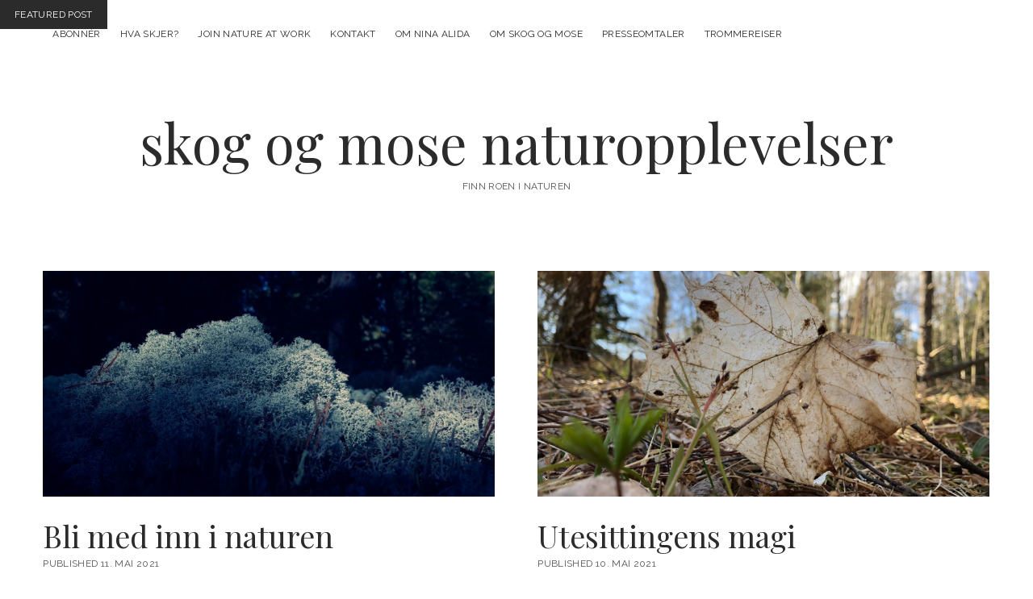

--- FILE ---
content_type: text/html; charset=UTF-8
request_url: http://skogsmeditasjon.no/page/2/
body_size: 10043
content:
<!DOCTYPE html>

<html lang="nb-NO">

<head>
	<title>skog og mose naturopplevelser &#8211; Side 2 &#8211; finn roen i naturen</title>
<meta name='robots' content='max-image-preview:large' />
<meta charset="UTF-8" />
<meta name="viewport" content="width=device-width, initial-scale=1" />
<meta name="template" content="Chosen 1.49" />
<link rel='dns-prefetch' href='//stats.wp.com' />
<link rel='dns-prefetch' href='//fonts.googleapis.com' />
<link rel='dns-prefetch' href='//c0.wp.com' />
<link rel="alternate" type="application/rss+xml" title="skog og mose naturopplevelser &raquo; strøm" href="http://skogsmeditasjon.no/feed/" />
<link rel="alternate" type="application/rss+xml" title="skog og mose naturopplevelser &raquo; kommentarstrøm" href="http://skogsmeditasjon.no/comments/feed/" />
<script type="text/javascript">
/* <![CDATA[ */
window._wpemojiSettings = {"baseUrl":"https:\/\/s.w.org\/images\/core\/emoji\/14.0.0\/72x72\/","ext":".png","svgUrl":"https:\/\/s.w.org\/images\/core\/emoji\/14.0.0\/svg\/","svgExt":".svg","source":{"concatemoji":"http:\/\/skogsmeditasjon.no\/wp-includes\/js\/wp-emoji-release.min.js?ver=6.4.7"}};
/*! This file is auto-generated */
!function(i,n){var o,s,e;function c(e){try{var t={supportTests:e,timestamp:(new Date).valueOf()};sessionStorage.setItem(o,JSON.stringify(t))}catch(e){}}function p(e,t,n){e.clearRect(0,0,e.canvas.width,e.canvas.height),e.fillText(t,0,0);var t=new Uint32Array(e.getImageData(0,0,e.canvas.width,e.canvas.height).data),r=(e.clearRect(0,0,e.canvas.width,e.canvas.height),e.fillText(n,0,0),new Uint32Array(e.getImageData(0,0,e.canvas.width,e.canvas.height).data));return t.every(function(e,t){return e===r[t]})}function u(e,t,n){switch(t){case"flag":return n(e,"\ud83c\udff3\ufe0f\u200d\u26a7\ufe0f","\ud83c\udff3\ufe0f\u200b\u26a7\ufe0f")?!1:!n(e,"\ud83c\uddfa\ud83c\uddf3","\ud83c\uddfa\u200b\ud83c\uddf3")&&!n(e,"\ud83c\udff4\udb40\udc67\udb40\udc62\udb40\udc65\udb40\udc6e\udb40\udc67\udb40\udc7f","\ud83c\udff4\u200b\udb40\udc67\u200b\udb40\udc62\u200b\udb40\udc65\u200b\udb40\udc6e\u200b\udb40\udc67\u200b\udb40\udc7f");case"emoji":return!n(e,"\ud83e\udef1\ud83c\udffb\u200d\ud83e\udef2\ud83c\udfff","\ud83e\udef1\ud83c\udffb\u200b\ud83e\udef2\ud83c\udfff")}return!1}function f(e,t,n){var r="undefined"!=typeof WorkerGlobalScope&&self instanceof WorkerGlobalScope?new OffscreenCanvas(300,150):i.createElement("canvas"),a=r.getContext("2d",{willReadFrequently:!0}),o=(a.textBaseline="top",a.font="600 32px Arial",{});return e.forEach(function(e){o[e]=t(a,e,n)}),o}function t(e){var t=i.createElement("script");t.src=e,t.defer=!0,i.head.appendChild(t)}"undefined"!=typeof Promise&&(o="wpEmojiSettingsSupports",s=["flag","emoji"],n.supports={everything:!0,everythingExceptFlag:!0},e=new Promise(function(e){i.addEventListener("DOMContentLoaded",e,{once:!0})}),new Promise(function(t){var n=function(){try{var e=JSON.parse(sessionStorage.getItem(o));if("object"==typeof e&&"number"==typeof e.timestamp&&(new Date).valueOf()<e.timestamp+604800&&"object"==typeof e.supportTests)return e.supportTests}catch(e){}return null}();if(!n){if("undefined"!=typeof Worker&&"undefined"!=typeof OffscreenCanvas&&"undefined"!=typeof URL&&URL.createObjectURL&&"undefined"!=typeof Blob)try{var e="postMessage("+f.toString()+"("+[JSON.stringify(s),u.toString(),p.toString()].join(",")+"));",r=new Blob([e],{type:"text/javascript"}),a=new Worker(URL.createObjectURL(r),{name:"wpTestEmojiSupports"});return void(a.onmessage=function(e){c(n=e.data),a.terminate(),t(n)})}catch(e){}c(n=f(s,u,p))}t(n)}).then(function(e){for(var t in e)n.supports[t]=e[t],n.supports.everything=n.supports.everything&&n.supports[t],"flag"!==t&&(n.supports.everythingExceptFlag=n.supports.everythingExceptFlag&&n.supports[t]);n.supports.everythingExceptFlag=n.supports.everythingExceptFlag&&!n.supports.flag,n.DOMReady=!1,n.readyCallback=function(){n.DOMReady=!0}}).then(function(){return e}).then(function(){var e;n.supports.everything||(n.readyCallback(),(e=n.source||{}).concatemoji?t(e.concatemoji):e.wpemoji&&e.twemoji&&(t(e.twemoji),t(e.wpemoji)))}))}((window,document),window._wpemojiSettings);
/* ]]> */
</script>
<style id='wp-emoji-styles-inline-css' type='text/css'>

	img.wp-smiley, img.emoji {
		display: inline !important;
		border: none !important;
		box-shadow: none !important;
		height: 1em !important;
		width: 1em !important;
		margin: 0 0.07em !important;
		vertical-align: -0.1em !important;
		background: none !important;
		padding: 0 !important;
	}
</style>
<link rel='stylesheet' id='wp-block-library-css' href='https://c0.wp.com/c/6.4.7/wp-includes/css/dist/block-library/style.min.css' type='text/css' media='all' />
<link rel='stylesheet' id='mediaelement-css' href='https://c0.wp.com/c/6.4.7/wp-includes/js/mediaelement/mediaelementplayer-legacy.min.css' type='text/css' media='all' />
<link rel='stylesheet' id='wp-mediaelement-css' href='https://c0.wp.com/c/6.4.7/wp-includes/js/mediaelement/wp-mediaelement.min.css' type='text/css' media='all' />
<style id='jetpack-sharing-buttons-style-inline-css' type='text/css'>
.jetpack-sharing-buttons__services-list{display:flex;flex-direction:row;flex-wrap:wrap;gap:0;list-style-type:none;margin:5px;padding:0}.jetpack-sharing-buttons__services-list.has-small-icon-size{font-size:12px}.jetpack-sharing-buttons__services-list.has-normal-icon-size{font-size:16px}.jetpack-sharing-buttons__services-list.has-large-icon-size{font-size:24px}.jetpack-sharing-buttons__services-list.has-huge-icon-size{font-size:36px}@media print{.jetpack-sharing-buttons__services-list{display:none!important}}.editor-styles-wrapper .wp-block-jetpack-sharing-buttons{gap:0;padding-inline-start:0}ul.jetpack-sharing-buttons__services-list.has-background{padding:1.25em 2.375em}
</style>
<style id='classic-theme-styles-inline-css' type='text/css'>
/*! This file is auto-generated */
.wp-block-button__link{color:#fff;background-color:#32373c;border-radius:9999px;box-shadow:none;text-decoration:none;padding:calc(.667em + 2px) calc(1.333em + 2px);font-size:1.125em}.wp-block-file__button{background:#32373c;color:#fff;text-decoration:none}
</style>
<style id='global-styles-inline-css' type='text/css'>
body{--wp--preset--color--black: #000000;--wp--preset--color--cyan-bluish-gray: #abb8c3;--wp--preset--color--white: #ffffff;--wp--preset--color--pale-pink: #f78da7;--wp--preset--color--vivid-red: #cf2e2e;--wp--preset--color--luminous-vivid-orange: #ff6900;--wp--preset--color--luminous-vivid-amber: #fcb900;--wp--preset--color--light-green-cyan: #7bdcb5;--wp--preset--color--vivid-green-cyan: #00d084;--wp--preset--color--pale-cyan-blue: #8ed1fc;--wp--preset--color--vivid-cyan-blue: #0693e3;--wp--preset--color--vivid-purple: #9b51e0;--wp--preset--gradient--vivid-cyan-blue-to-vivid-purple: linear-gradient(135deg,rgba(6,147,227,1) 0%,rgb(155,81,224) 100%);--wp--preset--gradient--light-green-cyan-to-vivid-green-cyan: linear-gradient(135deg,rgb(122,220,180) 0%,rgb(0,208,130) 100%);--wp--preset--gradient--luminous-vivid-amber-to-luminous-vivid-orange: linear-gradient(135deg,rgba(252,185,0,1) 0%,rgba(255,105,0,1) 100%);--wp--preset--gradient--luminous-vivid-orange-to-vivid-red: linear-gradient(135deg,rgba(255,105,0,1) 0%,rgb(207,46,46) 100%);--wp--preset--gradient--very-light-gray-to-cyan-bluish-gray: linear-gradient(135deg,rgb(238,238,238) 0%,rgb(169,184,195) 100%);--wp--preset--gradient--cool-to-warm-spectrum: linear-gradient(135deg,rgb(74,234,220) 0%,rgb(151,120,209) 20%,rgb(207,42,186) 40%,rgb(238,44,130) 60%,rgb(251,105,98) 80%,rgb(254,248,76) 100%);--wp--preset--gradient--blush-light-purple: linear-gradient(135deg,rgb(255,206,236) 0%,rgb(152,150,240) 100%);--wp--preset--gradient--blush-bordeaux: linear-gradient(135deg,rgb(254,205,165) 0%,rgb(254,45,45) 50%,rgb(107,0,62) 100%);--wp--preset--gradient--luminous-dusk: linear-gradient(135deg,rgb(255,203,112) 0%,rgb(199,81,192) 50%,rgb(65,88,208) 100%);--wp--preset--gradient--pale-ocean: linear-gradient(135deg,rgb(255,245,203) 0%,rgb(182,227,212) 50%,rgb(51,167,181) 100%);--wp--preset--gradient--electric-grass: linear-gradient(135deg,rgb(202,248,128) 0%,rgb(113,206,126) 100%);--wp--preset--gradient--midnight: linear-gradient(135deg,rgb(2,3,129) 0%,rgb(40,116,252) 100%);--wp--preset--font-size--small: 12px;--wp--preset--font-size--medium: 20px;--wp--preset--font-size--large: 28px;--wp--preset--font-size--x-large: 42px;--wp--preset--font-size--regular: 17px;--wp--preset--font-size--larger: 38px;--wp--preset--spacing--20: 0.44rem;--wp--preset--spacing--30: 0.67rem;--wp--preset--spacing--40: 1rem;--wp--preset--spacing--50: 1.5rem;--wp--preset--spacing--60: 2.25rem;--wp--preset--spacing--70: 3.38rem;--wp--preset--spacing--80: 5.06rem;--wp--preset--shadow--natural: 6px 6px 9px rgba(0, 0, 0, 0.2);--wp--preset--shadow--deep: 12px 12px 50px rgba(0, 0, 0, 0.4);--wp--preset--shadow--sharp: 6px 6px 0px rgba(0, 0, 0, 0.2);--wp--preset--shadow--outlined: 6px 6px 0px -3px rgba(255, 255, 255, 1), 6px 6px rgba(0, 0, 0, 1);--wp--preset--shadow--crisp: 6px 6px 0px rgba(0, 0, 0, 1);}:where(.is-layout-flex){gap: 0.5em;}:where(.is-layout-grid){gap: 0.5em;}body .is-layout-flow > .alignleft{float: left;margin-inline-start: 0;margin-inline-end: 2em;}body .is-layout-flow > .alignright{float: right;margin-inline-start: 2em;margin-inline-end: 0;}body .is-layout-flow > .aligncenter{margin-left: auto !important;margin-right: auto !important;}body .is-layout-constrained > .alignleft{float: left;margin-inline-start: 0;margin-inline-end: 2em;}body .is-layout-constrained > .alignright{float: right;margin-inline-start: 2em;margin-inline-end: 0;}body .is-layout-constrained > .aligncenter{margin-left: auto !important;margin-right: auto !important;}body .is-layout-constrained > :where(:not(.alignleft):not(.alignright):not(.alignfull)){max-width: var(--wp--style--global--content-size);margin-left: auto !important;margin-right: auto !important;}body .is-layout-constrained > .alignwide{max-width: var(--wp--style--global--wide-size);}body .is-layout-flex{display: flex;}body .is-layout-flex{flex-wrap: wrap;align-items: center;}body .is-layout-flex > *{margin: 0;}body .is-layout-grid{display: grid;}body .is-layout-grid > *{margin: 0;}:where(.wp-block-columns.is-layout-flex){gap: 2em;}:where(.wp-block-columns.is-layout-grid){gap: 2em;}:where(.wp-block-post-template.is-layout-flex){gap: 1.25em;}:where(.wp-block-post-template.is-layout-grid){gap: 1.25em;}.has-black-color{color: var(--wp--preset--color--black) !important;}.has-cyan-bluish-gray-color{color: var(--wp--preset--color--cyan-bluish-gray) !important;}.has-white-color{color: var(--wp--preset--color--white) !important;}.has-pale-pink-color{color: var(--wp--preset--color--pale-pink) !important;}.has-vivid-red-color{color: var(--wp--preset--color--vivid-red) !important;}.has-luminous-vivid-orange-color{color: var(--wp--preset--color--luminous-vivid-orange) !important;}.has-luminous-vivid-amber-color{color: var(--wp--preset--color--luminous-vivid-amber) !important;}.has-light-green-cyan-color{color: var(--wp--preset--color--light-green-cyan) !important;}.has-vivid-green-cyan-color{color: var(--wp--preset--color--vivid-green-cyan) !important;}.has-pale-cyan-blue-color{color: var(--wp--preset--color--pale-cyan-blue) !important;}.has-vivid-cyan-blue-color{color: var(--wp--preset--color--vivid-cyan-blue) !important;}.has-vivid-purple-color{color: var(--wp--preset--color--vivid-purple) !important;}.has-black-background-color{background-color: var(--wp--preset--color--black) !important;}.has-cyan-bluish-gray-background-color{background-color: var(--wp--preset--color--cyan-bluish-gray) !important;}.has-white-background-color{background-color: var(--wp--preset--color--white) !important;}.has-pale-pink-background-color{background-color: var(--wp--preset--color--pale-pink) !important;}.has-vivid-red-background-color{background-color: var(--wp--preset--color--vivid-red) !important;}.has-luminous-vivid-orange-background-color{background-color: var(--wp--preset--color--luminous-vivid-orange) !important;}.has-luminous-vivid-amber-background-color{background-color: var(--wp--preset--color--luminous-vivid-amber) !important;}.has-light-green-cyan-background-color{background-color: var(--wp--preset--color--light-green-cyan) !important;}.has-vivid-green-cyan-background-color{background-color: var(--wp--preset--color--vivid-green-cyan) !important;}.has-pale-cyan-blue-background-color{background-color: var(--wp--preset--color--pale-cyan-blue) !important;}.has-vivid-cyan-blue-background-color{background-color: var(--wp--preset--color--vivid-cyan-blue) !important;}.has-vivid-purple-background-color{background-color: var(--wp--preset--color--vivid-purple) !important;}.has-black-border-color{border-color: var(--wp--preset--color--black) !important;}.has-cyan-bluish-gray-border-color{border-color: var(--wp--preset--color--cyan-bluish-gray) !important;}.has-white-border-color{border-color: var(--wp--preset--color--white) !important;}.has-pale-pink-border-color{border-color: var(--wp--preset--color--pale-pink) !important;}.has-vivid-red-border-color{border-color: var(--wp--preset--color--vivid-red) !important;}.has-luminous-vivid-orange-border-color{border-color: var(--wp--preset--color--luminous-vivid-orange) !important;}.has-luminous-vivid-amber-border-color{border-color: var(--wp--preset--color--luminous-vivid-amber) !important;}.has-light-green-cyan-border-color{border-color: var(--wp--preset--color--light-green-cyan) !important;}.has-vivid-green-cyan-border-color{border-color: var(--wp--preset--color--vivid-green-cyan) !important;}.has-pale-cyan-blue-border-color{border-color: var(--wp--preset--color--pale-cyan-blue) !important;}.has-vivid-cyan-blue-border-color{border-color: var(--wp--preset--color--vivid-cyan-blue) !important;}.has-vivid-purple-border-color{border-color: var(--wp--preset--color--vivid-purple) !important;}.has-vivid-cyan-blue-to-vivid-purple-gradient-background{background: var(--wp--preset--gradient--vivid-cyan-blue-to-vivid-purple) !important;}.has-light-green-cyan-to-vivid-green-cyan-gradient-background{background: var(--wp--preset--gradient--light-green-cyan-to-vivid-green-cyan) !important;}.has-luminous-vivid-amber-to-luminous-vivid-orange-gradient-background{background: var(--wp--preset--gradient--luminous-vivid-amber-to-luminous-vivid-orange) !important;}.has-luminous-vivid-orange-to-vivid-red-gradient-background{background: var(--wp--preset--gradient--luminous-vivid-orange-to-vivid-red) !important;}.has-very-light-gray-to-cyan-bluish-gray-gradient-background{background: var(--wp--preset--gradient--very-light-gray-to-cyan-bluish-gray) !important;}.has-cool-to-warm-spectrum-gradient-background{background: var(--wp--preset--gradient--cool-to-warm-spectrum) !important;}.has-blush-light-purple-gradient-background{background: var(--wp--preset--gradient--blush-light-purple) !important;}.has-blush-bordeaux-gradient-background{background: var(--wp--preset--gradient--blush-bordeaux) !important;}.has-luminous-dusk-gradient-background{background: var(--wp--preset--gradient--luminous-dusk) !important;}.has-pale-ocean-gradient-background{background: var(--wp--preset--gradient--pale-ocean) !important;}.has-electric-grass-gradient-background{background: var(--wp--preset--gradient--electric-grass) !important;}.has-midnight-gradient-background{background: var(--wp--preset--gradient--midnight) !important;}.has-small-font-size{font-size: var(--wp--preset--font-size--small) !important;}.has-medium-font-size{font-size: var(--wp--preset--font-size--medium) !important;}.has-large-font-size{font-size: var(--wp--preset--font-size--large) !important;}.has-x-large-font-size{font-size: var(--wp--preset--font-size--x-large) !important;}
.wp-block-navigation a:where(:not(.wp-element-button)){color: inherit;}
:where(.wp-block-post-template.is-layout-flex){gap: 1.25em;}:where(.wp-block-post-template.is-layout-grid){gap: 1.25em;}
:where(.wp-block-columns.is-layout-flex){gap: 2em;}:where(.wp-block-columns.is-layout-grid){gap: 2em;}
.wp-block-pullquote{font-size: 1.5em;line-height: 1.6;}
</style>
<link rel='stylesheet' id='ct-chosen-google-fonts-css' href='//fonts.googleapis.com/css?family=Playfair+Display%3A400%7CRaleway%3A400%2C700%2C400i&#038;subset=latin%2Clatin-ext&#038;display=swap&#038;ver=6.4.7' type='text/css' media='all' />
<link rel='stylesheet' id='ct-chosen-font-awesome-css' href='http://skogsmeditasjon.no/wp-content/themes/chosen/assets/font-awesome/css/all.min.css?ver=6.4.7' type='text/css' media='all' />
<link rel='stylesheet' id='ct-chosen-style-css' href='http://skogsmeditasjon.no/wp-content/themes/chosen/style.css?ver=6.4.7' type='text/css' media='all' />
<script type="text/javascript" src="https://c0.wp.com/c/6.4.7/wp-includes/js/jquery/jquery.min.js" id="jquery-core-js"></script>
<script type="text/javascript" src="https://c0.wp.com/c/6.4.7/wp-includes/js/jquery/jquery-migrate.min.js" id="jquery-migrate-js"></script>
<!--[if IE 8]>
<script type="text/javascript" src="http://skogsmeditasjon.no/wp-content/themes/chosen/js/build/html5shiv.min.js?ver=6.4.7" id="ct-chosen-html5-shiv-js"></script>
<![endif]-->
<link rel="https://api.w.org/" href="http://skogsmeditasjon.no/wp-json/" /><link rel="EditURI" type="application/rsd+xml" title="RSD" href="http://skogsmeditasjon.no/xmlrpc.php?rsd" />
<meta name="generator" content="WordPress 6.4.7" />
	<style>img#wpstats{display:none}</style>
		</head>

<body id="chosen" class="home blog paged paged-2">
			<a class="skip-content" href="#main">Skip to content</a>
	<div id="overflow-container" class="overflow-container">
		<div id="max-width" class="max-width">
									<header class="site-header" id="site-header" role="banner">
				<div id="menu-primary-container" class="menu-primary-container">
					<div id="menu-primary" class="menu-container menu-primary" role="navigation">
	<div class="menu-unset"><ul><li class="page_item page-item-574"><a href="http://skogsmeditasjon.no/abonner/">Abonnér</a></li><li class="page_item page-item-504"><a href="http://skogsmeditasjon.no/skogsbad-pa-gang/">Hva skjer?</a></li><li class="page_item page-item-500"><a href="http://skogsmeditasjon.no/join-nature-at-work/">Join nature at work</a></li><li class="page_item page-item-44"><a href="http://skogsmeditasjon.no/kontakt/">Kontakt</a></li><li class="page_item page-item-29"><a href="http://skogsmeditasjon.no/hei-fra-hun-som-tar-med-folk-ut-i-skogen/">Om Nina Alida</a></li><li class="page_item page-item-15"><a href="http://skogsmeditasjon.no/om-skogsmeditasjon-no/">Om Skog og Mose</a></li><li class="page_item page-item-314"><a href="http://skogsmeditasjon.no/omtaler/">Presseomtaler</a></li><li class="page_item page-item-38"><a href="http://skogsmeditasjon.no/trommereiser/">Trommereiser</a></li></ul></div></div>
														</div>
				<button id="toggle-navigation" class="toggle-navigation" name="toggle-navigation" aria-expanded="false">
					<span class="screen-reader-text">open menu</span>
					<svg width="24px" height="18px" viewBox="0 0 24 18" version="1.1" xmlns="http://www.w3.org/2000/svg" xmlns:xlink="http://www.w3.org/1999/xlink">
				    <g stroke="none" stroke-width="1" fill="none" fill-rule="evenodd">
				        <g transform="translate(-148.000000, -36.000000)" fill="#6B6B6B">
				            <g transform="translate(123.000000, 25.000000)">
				                <g transform="translate(25.000000, 11.000000)">
				                    <rect x="0" y="16" width="24" height="2"></rect>
				                    <rect x="0" y="8" width="24" height="2"></rect>
				                    <rect x="0" y="0" width="24" height="2"></rect>
				                </g>
				            </g>
				        </g>
				    </g>
				</svg>				</button>
								<div id="title-container" class="title-container">
					<div id='site-title' class='site-title'><a href='http://skogsmeditasjon.no'>skog og mose naturopplevelser</a></div>					<p class="tagline">finn roen i naturen</p>				</div>
			</header>
									<section id="main" class="main" role="main">
				<h1 class="screen-reader-text">skog og mose naturopplevelser Posts</h1>
<div id="loop-container" class="loop-container">
	<div class="post-1 post type-post status-publish format-standard has-post-thumbnail hentry category-ukategorisert tag-alternativ-til-alkohol tag-arbeidsliv tag-arrangement-pa-jobb-uten-alkohol tag-baerekraftig-arbeidsplass tag-event tag-forest-bathing tag-friluft tag-friluftsliv tag-gronn-strategi tag-hva-er-skogsbad tag-konferanse tag-meditasjon tag-mindfullness tag-mindfullness-pa-jobb tag-natur tag-natur-hjelper-for-sykefravaer tag-natur-hjelper-for-utbrenthet tag-natur-og-depresjon tag-natur-og-helse tag-natur-pa-jobb tag-naturen-er-for-alle tag-naturkontakt tag-naturopplevelse tag-shinring-yoku tag-skogsbading tag-skogsmeditasjon tag-stress tag-stressmestring tag-teambygging tag-utdrikningslag-uten-alkohol entry">
		<article>
		<div class="featured-image"><a href="http://skogsmeditasjon.no/2021/05/11/hei-verden/">Bli med inn i naturen<img width="2048" height="1356" src="http://skogsmeditasjon.no/wp-content/uploads/2021/10/410EC134-0B75-45F9-A3B6-D6704F13DD92.jpeg" class="attachment-full size-full wp-post-image" alt="" decoding="async" fetchpriority="high" srcset="http://skogsmeditasjon.no/wp-content/uploads/2021/10/410EC134-0B75-45F9-A3B6-D6704F13DD92.jpeg 2048w, http://skogsmeditasjon.no/wp-content/uploads/2021/10/410EC134-0B75-45F9-A3B6-D6704F13DD92-300x199.jpeg 300w, http://skogsmeditasjon.no/wp-content/uploads/2021/10/410EC134-0B75-45F9-A3B6-D6704F13DD92-1024x678.jpeg 1024w, http://skogsmeditasjon.no/wp-content/uploads/2021/10/410EC134-0B75-45F9-A3B6-D6704F13DD92-768x509.jpeg 768w, http://skogsmeditasjon.no/wp-content/uploads/2021/10/410EC134-0B75-45F9-A3B6-D6704F13DD92-1536x1017.jpeg 1536w" sizes="(max-width: 2048px) 100vw, 2048px" /></a></div>		<div class='post-header'>
			<div class="sticky-status"><span>Featured Post</span></div>			<h2 class='post-title'>
				<a href="http://skogsmeditasjon.no/2021/05/11/hei-verden/">Bli med inn i naturen</a>
			</h2>
			<div class="post-byline">
    <span class="post-date">
		Published 11. mai 2021	</span>
	</div>		</div>
				<div class="post-content">
			<p>Visste du at rolig vandring i skogen tar deg ut av stressmodus og gir deg bedre helse? Skogsbad er en guidet sansevandring som roer nerva&#8230;</p>
<div class="more-link-wrapper"><a class="more-link" href="http://skogsmeditasjon.no/2021/05/11/hei-verden/">Continue Reading<span class="screen-reader-text">Bli med inn i naturen</span></a></div>
			<span class="comments-link">
	<i class="fas fa-comment" title="comment icon" aria-hidden="true"></i>
	<a href="http://skogsmeditasjon.no/2021/05/11/hei-verden/#comments">2 Comments</a></span>		</div>
	</article>
	</div><div class="post-270 post type-post status-publish format-standard has-post-thumbnail hentry category-ukategorisert tag-naturkontakt tag-skogsbading tag-utesitting entry">
		<article>
		<div class="featured-image"><a href="http://skogsmeditasjon.no/2021/05/10/workshop-for-utesittere/">Utesittingens magi<img width="2560" height="1920" src="http://skogsmeditasjon.no/wp-content/uploads/2021/05/Tort-lov-scaled.jpeg" class="attachment-full size-full wp-post-image" alt="" decoding="async" srcset="http://skogsmeditasjon.no/wp-content/uploads/2021/05/Tort-lov-scaled.jpeg 2560w, http://skogsmeditasjon.no/wp-content/uploads/2021/05/Tort-lov-300x225.jpeg 300w, http://skogsmeditasjon.no/wp-content/uploads/2021/05/Tort-lov-1024x768.jpeg 1024w, http://skogsmeditasjon.no/wp-content/uploads/2021/05/Tort-lov-768x576.jpeg 768w, http://skogsmeditasjon.no/wp-content/uploads/2021/05/Tort-lov-1536x1152.jpeg 1536w, http://skogsmeditasjon.no/wp-content/uploads/2021/05/Tort-lov-2048x1536.jpeg 2048w" sizes="(max-width: 2560px) 100vw, 2560px" /></a></div>		<div class='post-header'>
						<h2 class='post-title'>
				<a href="http://skogsmeditasjon.no/2021/05/10/workshop-for-utesittere/">Utesittingens magi</a>
			</h2>
			<div class="post-byline">
    <span class="post-date">
		Published 10. mai 2021	</span>
	</div>		</div>
				<div class="post-content">
			<p>Vi har vært over tjue folk, som har gått inn i naturen på hvert vårt sted i vår naturen. Gjennom en hel måne-syklus har vi&#8230;</p>
<div class="more-link-wrapper"><a class="more-link" href="http://skogsmeditasjon.no/2021/05/10/workshop-for-utesittere/">Continue Reading<span class="screen-reader-text">Utesittingens magi</span></a></div>
			<span class="comments-link">
	<i class="fas fa-comment" title="comment icon" aria-hidden="true"></i>
	<a href="http://skogsmeditasjon.no/2021/05/10/workshop-for-utesittere/#respond">Leave a Comment</a></span>		</div>
	</article>
	</div><div class="post-169 post type-post status-publish format-standard has-post-thumbnail hentry category-ukategorisert tag-forest-bathing tag-friluft tag-friluftsliv tag-meditasjon tag-ostmarka tag-shinrinn-yoku tag-skogen tag-skogsbading tag-skogsmeditasjon tag-skogstur entry">
		<article>
		<div class="featured-image"><a href="http://skogsmeditasjon.no/2021/03/19/skogsmeditasjon-for-hele-familien/">&#8211; Vi trenger å komme oss ut!<img width="2560" height="1440" src="http://skogsmeditasjon.no/wp-content/uploads/2020/12/image0-scaled.jpeg" class="attachment-full size-full wp-post-image" alt="" decoding="async" srcset="http://skogsmeditasjon.no/wp-content/uploads/2020/12/image0-scaled.jpeg 2560w, http://skogsmeditasjon.no/wp-content/uploads/2020/12/image0-300x169.jpeg 300w, http://skogsmeditasjon.no/wp-content/uploads/2020/12/image0-1024x576.jpeg 1024w, http://skogsmeditasjon.no/wp-content/uploads/2020/12/image0-768x432.jpeg 768w, http://skogsmeditasjon.no/wp-content/uploads/2020/12/image0-1536x864.jpeg 1536w, http://skogsmeditasjon.no/wp-content/uploads/2020/12/image0-2048x1152.jpeg 2048w" sizes="(max-width: 2560px) 100vw, 2560px" /></a></div>		<div class='post-header'>
						<h2 class='post-title'>
				<a href="http://skogsmeditasjon.no/2021/03/19/skogsmeditasjon-for-hele-familien/">&#8211; Vi trenger å komme oss ut!</a>
			</h2>
			<div class="post-byline">
    <span class="post-date">
		Published 19. mars 2021	</span>
	</div>		</div>
				<div class="post-content">
			<p>Denne dagen hadde vi det vi trengte &#8211; regn og tåke og vindkast fra øst. Den gamle skogen åpnet seg for både store og små&#8230;</p>
<div class="more-link-wrapper"><a class="more-link" href="http://skogsmeditasjon.no/2021/03/19/skogsmeditasjon-for-hele-familien/">Continue Reading<span class="screen-reader-text">&#8211; Vi trenger å komme oss ut!</span></a></div>
			<span class="comments-link">
	<i class="fas fa-comment" title="comment icon" aria-hidden="true"></i>
	<a href="http://skogsmeditasjon.no/2021/03/19/skogsmeditasjon-for-hele-familien/#comments">1 Comment</a></span>		</div>
	</article>
	</div><div class="post-120 post type-post status-publish format-standard has-post-thumbnail hentry category-ukategorisert tag-arbeidsplass tag-baerekraftig tag-event tag-gronn-strategi tag-natur-pa-jobb tag-regenerativ-ledelse tag-sykefravaer tag-teambygging tag-utbrent entry">
		<article>
		<div class="featured-image"><a href="http://skogsmeditasjon.no/2021/01/29/lesetips-hva-forskere-sier-om-hvordan-natur-pavirker-oss/">Lesetips: Hva forskning sier om hvordan naturen påvirker oss<img width="1024" height="768" src="http://skogsmeditasjon.no/wp-content/uploads/2020/12/image-1.png" class="attachment-full size-full wp-post-image" alt="" decoding="async" loading="lazy" srcset="http://skogsmeditasjon.no/wp-content/uploads/2020/12/image-1.png 1024w, http://skogsmeditasjon.no/wp-content/uploads/2020/12/image-1-300x225.png 300w, http://skogsmeditasjon.no/wp-content/uploads/2020/12/image-1-768x576.png 768w" sizes="(max-width: 1024px) 100vw, 1024px" /></a></div>		<div class='post-header'>
						<h2 class='post-title'>
				<a href="http://skogsmeditasjon.no/2021/01/29/lesetips-hva-forskere-sier-om-hvordan-natur-pavirker-oss/">Lesetips: Hva forskning sier om hvordan naturen påvirker oss</a>
			</h2>
			<div class="post-byline">
    <span class="post-date">
		Published 29. januar 2021	</span>
	</div>		</div>
				<div class="post-content">
			<p>Det er forsket mye på hvordan naturen påvirker oss mennesker. Les deg opp &#8211; her er det mye spennende! Denne samlingen av artikler oppdateres jevnlig.&#8230;</p>
<div class="more-link-wrapper"><a class="more-link" href="http://skogsmeditasjon.no/2021/01/29/lesetips-hva-forskere-sier-om-hvordan-natur-pavirker-oss/">Continue Reading<span class="screen-reader-text">Lesetips: Hva forskning sier om hvordan naturen påvirker oss</span></a></div>
			<span class="comments-link">
	<i class="fas fa-comment" title="comment icon" aria-hidden="true"></i>
	<a href="http://skogsmeditasjon.no/2021/01/29/lesetips-hva-forskere-sier-om-hvordan-natur-pavirker-oss/#comments">1 Comment</a></span>		</div>
	</article>
	</div><div class="post-5 post type-post status-publish format-standard has-post-thumbnail hentry category-ukategorisert entry">
		<article>
		<div class="featured-image"><a href="http://skogsmeditasjon.no/2021/01/28/ny-post-hipp-hurra/">Skrivekurs i skogen<img width="2560" height="1707" src="http://skogsmeditasjon.no/wp-content/uploads/2020/04/moon-scaled.jpg" class="attachment-full size-full wp-post-image" alt="" decoding="async" loading="lazy" srcset="http://skogsmeditasjon.no/wp-content/uploads/2020/04/moon-scaled.jpg 2560w, http://skogsmeditasjon.no/wp-content/uploads/2020/04/moon-300x200.jpg 300w, http://skogsmeditasjon.no/wp-content/uploads/2020/04/moon-1024x683.jpg 1024w, http://skogsmeditasjon.no/wp-content/uploads/2020/04/moon-768x512.jpg 768w, http://skogsmeditasjon.no/wp-content/uploads/2020/04/moon-1536x1024.jpg 1536w, http://skogsmeditasjon.no/wp-content/uploads/2020/04/moon-2048x1365.jpg 2048w, http://skogsmeditasjon.no/wp-content/uploads/2020/04/moon-600x400.jpg 600w, http://skogsmeditasjon.no/wp-content/uploads/2020/04/moon-945x630.jpg 945w" sizes="(max-width: 2560px) 100vw, 2560px" /></a></div>		<div class='post-header'>
						<h2 class='post-title'>
				<a href="http://skogsmeditasjon.no/2021/01/28/ny-post-hipp-hurra/">Skrivekurs i skogen</a>
			</h2>
			<div class="post-byline">
    <span class="post-date">
		Published 28. januar 2021	</span>
	</div>		</div>
				<div class="post-content">
			<p>Å skrive ute i naturen gjør er en helt spesiell opplevelse. Det kan hende du skriver på en ny måte, eller skriver om ting du&#8230;</p>
<div class="more-link-wrapper"><a class="more-link" href="http://skogsmeditasjon.no/2021/01/28/ny-post-hipp-hurra/">Continue Reading<span class="screen-reader-text">Skrivekurs i skogen</span></a></div>
			<span class="comments-link">
	<i class="fas fa-comment" title="comment icon" aria-hidden="true"></i>
	<a href="http://skogsmeditasjon.no/2021/01/28/ny-post-hipp-hurra/#respond">Leave a Comment</a></span>		</div>
	</article>
	</div><div class="post-209 post type-post status-publish format-standard has-post-thumbnail hentry category-ukategorisert tag-forest-bathing tag-friluftsliv tag-mindfullness tag-natur tag-ostmarka tag-shinrinn-yoku tag-skog tag-skogsbading tag-skogsmeditasjon tag-vinter entry">
		<article>
		<div class="featured-image"><a href="http://skogsmeditasjon.no/2021/01/26/en-til-en-guidet-skogsmeditasjon/">Én til én-guidet skogsmeditasjon<img width="1242" height="2208" src="http://skogsmeditasjon.no/wp-content/uploads/2021/01/B42BD52B-222F-465F-8D9F-BE94703CE2FA.jpg" class="attachment-full size-full wp-post-image" alt="VInterskog" decoding="async" loading="lazy" srcset="http://skogsmeditasjon.no/wp-content/uploads/2021/01/B42BD52B-222F-465F-8D9F-BE94703CE2FA.jpg 1242w, http://skogsmeditasjon.no/wp-content/uploads/2021/01/B42BD52B-222F-465F-8D9F-BE94703CE2FA-169x300.jpg 169w, http://skogsmeditasjon.no/wp-content/uploads/2021/01/B42BD52B-222F-465F-8D9F-BE94703CE2FA-576x1024.jpg 576w, http://skogsmeditasjon.no/wp-content/uploads/2021/01/B42BD52B-222F-465F-8D9F-BE94703CE2FA-768x1365.jpg 768w, http://skogsmeditasjon.no/wp-content/uploads/2021/01/B42BD52B-222F-465F-8D9F-BE94703CE2FA-864x1536.jpg 864w, http://skogsmeditasjon.no/wp-content/uploads/2021/01/B42BD52B-222F-465F-8D9F-BE94703CE2FA-1152x2048.jpg 1152w" sizes="(max-width: 1242px) 100vw, 1242px" /></a></div>		<div class='post-header'>
						<h2 class='post-title'>
				<a href="http://skogsmeditasjon.no/2021/01/26/en-til-en-guidet-skogsmeditasjon/">Én til én-guidet skogsmeditasjon</a>
			</h2>
			<div class="post-byline">
    <span class="post-date">
		Published 26. januar 2021	</span>
	</div>		</div>
				<div class="post-content">
			<p>Når du vil finne roen og stresse ned, eller som min følgesvenn på denne vandringen: bare ønsket å finne balansen i hverdagslivet, da er naturen&#8230;</p>
<div class="more-link-wrapper"><a class="more-link" href="http://skogsmeditasjon.no/2021/01/26/en-til-en-guidet-skogsmeditasjon/">Continue Reading<span class="screen-reader-text">Én til én-guidet skogsmeditasjon</span></a></div>
			<span class="comments-link">
	<i class="fas fa-comment" title="comment icon" aria-hidden="true"></i>
	<a href="http://skogsmeditasjon.no/2021/01/26/en-til-en-guidet-skogsmeditasjon/#respond">Leave a Comment</a></span>		</div>
	</article>
	</div><div class="post-204 post type-post status-publish format-standard has-post-thumbnail hentry category-ukategorisert tag-forest-bathing tag-gammelskog tag-shinrin-yoku tag-skogsbading tag-skogsmeditasjon tag-vinterskog entry">
		<article>
		<div class="featured-image"><a href="http://skogsmeditasjon.no/2020/12/16/vintervandring-winter-walk/">Snøflaktur / Snowflaketime<img width="864" height="787" src="http://skogsmeditasjon.no/wp-content/uploads/2020/05/Skjermbilde.jpg" class="attachment-full size-full wp-post-image" alt="" decoding="async" loading="lazy" srcset="http://skogsmeditasjon.no/wp-content/uploads/2020/05/Skjermbilde.jpg 864w, http://skogsmeditasjon.no/wp-content/uploads/2020/05/Skjermbilde-300x273.jpg 300w, http://skogsmeditasjon.no/wp-content/uploads/2020/05/Skjermbilde-768x700.jpg 768w" sizes="(max-width: 864px) 100vw, 864px" /></a></div>		<div class='post-header'>
						<h2 class='post-title'>
				<a href="http://skogsmeditasjon.no/2020/12/16/vintervandring-winter-walk/">Snøflaktur / Snowflaketime</a>
			</h2>
			<div class="post-byline">
    <span class="post-date">
		Published 16. desember 2020	</span>
	</div>		</div>
				<div class="post-content">
			<p>Glimt fra en tre timer lang tur i den gamle skogen i Østmarka, opp til utsikten, forbi bekker og fossefall, forunderlige furuer, dyrespor og snøtunge&#8230;</p>
<div class="more-link-wrapper"><a class="more-link" href="http://skogsmeditasjon.no/2020/12/16/vintervandring-winter-walk/">Continue Reading<span class="screen-reader-text">Snøflaktur / Snowflaketime</span></a></div>
			<span class="comments-link">
	<i class="fas fa-comment" title="comment icon" aria-hidden="true"></i>
	<a href="http://skogsmeditasjon.no/2020/12/16/vintervandring-winter-walk/#comments">1 Comment</a></span>		</div>
	</article>
	</div><div class="post-91 post type-post status-publish format-standard has-post-thumbnail hentry category-ukategorisert entry">
		<article>
		<div class="featured-image"><a href="http://skogsmeditasjon.no/2020/05/22/skogsveving/">Skogsveving<img width="901" height="902" src="http://skogsmeditasjon.no/wp-content/uploads/2020/05/greinveven.jpg" class="attachment-full size-full wp-post-image" alt="" decoding="async" loading="lazy" srcset="http://skogsmeditasjon.no/wp-content/uploads/2020/05/greinveven.jpg 901w, http://skogsmeditasjon.no/wp-content/uploads/2020/05/greinveven-300x300.jpg 300w, http://skogsmeditasjon.no/wp-content/uploads/2020/05/greinveven-150x150.jpg 150w, http://skogsmeditasjon.no/wp-content/uploads/2020/05/greinveven-768x769.jpg 768w" sizes="(max-width: 901px) 100vw, 901px" /></a></div>		<div class='post-header'>
						<h2 class='post-title'>
				<a href="http://skogsmeditasjon.no/2020/05/22/skogsveving/">Skogsveving</a>
			</h2>
			<div class="post-byline">
    <span class="post-date">
		Published 22. mai 2020	</span>
	</div>		</div>
				<div class="post-content">
			<p>Kurs i greinveving kommer til våren Her kan du følge med på arrangementer som blir satt opp framover.</p>
			<span class="comments-link">
	<i class="fas fa-comment" title="comment icon" aria-hidden="true"></i>
	<a href="http://skogsmeditasjon.no/2020/05/22/skogsveving/#respond">Leave a Comment</a></span>		</div>
	</article>
	</div><div class="post-108 post type-post status-publish format-standard has-post-thumbnail hentry category-ukategorisert entry">
		<article>
		<div class="featured-image"><a href="http://skogsmeditasjon.no/2020/05/03/en-spikketur-i-ostmarka/">En spikketur i Østmarka<img width="2560" height="1920" src="http://skogsmeditasjon.no/wp-content/uploads/2020/06/IMG_7029-scaled.jpg" class="attachment-full size-full wp-post-image" alt="" decoding="async" loading="lazy" srcset="http://skogsmeditasjon.no/wp-content/uploads/2020/06/IMG_7029-scaled.jpg 2560w, http://skogsmeditasjon.no/wp-content/uploads/2020/06/IMG_7029-300x225.jpg 300w, http://skogsmeditasjon.no/wp-content/uploads/2020/06/IMG_7029-1024x768.jpg 1024w, http://skogsmeditasjon.no/wp-content/uploads/2020/06/IMG_7029-768x576.jpg 768w, http://skogsmeditasjon.no/wp-content/uploads/2020/06/IMG_7029-1536x1152.jpg 1536w, http://skogsmeditasjon.no/wp-content/uploads/2020/06/IMG_7029-2048x1536.jpg 2048w" sizes="(max-width: 2560px) 100vw, 2560px" /></a></div>		<div class='post-header'>
						<h2 class='post-title'>
				<a href="http://skogsmeditasjon.no/2020/05/03/en-spikketur-i-ostmarka/">En spikketur i Østmarka</a>
			</h2>
			<div class="post-byline">
    <span class="post-date">
		Published 3. mai 2020	</span>
	</div>		</div>
				<div class="post-content">
			<p>Nykvessede kniver og marshmellows. Det er det viktigste å ha med i sekken denne lørdagen. Vi har med kaffe også, og matpakker. Og ved så&#8230;</p>
<div class="more-link-wrapper"><a class="more-link" href="http://skogsmeditasjon.no/2020/05/03/en-spikketur-i-ostmarka/">Continue Reading<span class="screen-reader-text">En spikketur i Østmarka</span></a></div>
			<span class="comments-link">
	<i class="fas fa-comment" title="comment icon" aria-hidden="true"></i>
	<a href="http://skogsmeditasjon.no/2020/05/03/en-spikketur-i-ostmarka/#respond">Leave a Comment</a></span>		</div>
	</article>
	</div></div>


	<nav class="navigation pagination" aria-label="Innlegg">
		<h2 class="screen-reader-text">Innleggnavigasjon</h2>
		<div class="nav-links"><a class="prev page-numbers" href="http://skogsmeditasjon.no/">Previous</a>
<a class="page-numbers" href="http://skogsmeditasjon.no/">1</a>
<span aria-current="page" class="page-numbers current">2</span>
<a class="page-numbers" href="http://skogsmeditasjon.no/page/3/">3</a>
<a class="next page-numbers" href="http://skogsmeditasjon.no/page/3/">Next</a></div>
	</nav></section> <!-- .main -->


<footer id="site-footer" class="site-footer" role="contentinfo">
		<div class="design-credit">
        <span>
            <a href="https://www.competethemes.com/chosen/" rel="nofollow">Chosen WordPress Theme</a> by Compete Themes.        </span>
	</div>
</footer>

</div>
</div><!-- .overflow-container -->


<script type="text/javascript" id="ct-chosen-js-js-extra">
/* <![CDATA[ */
var ct_chosen_objectL10n = {"openMenu":"open menu","closeMenu":"close menu","openChildMenu":"open dropdown menu","closeChildMenu":"close dropdown menu"};
/* ]]> */
</script>
<script type="text/javascript" src="http://skogsmeditasjon.no/wp-content/themes/chosen/js/build/production.min.js?ver=6.4.7" id="ct-chosen-js-js"></script>
<!--[if IE 8]>
<script type="text/javascript" src="http://skogsmeditasjon.no/wp-content/themes/chosen/js/build/respond.min.js?ver=6.4.7" id="ct-chosen-respond-js"></script>
<![endif]-->
<script type="text/javascript" src="https://stats.wp.com/e-202604.js" id="jetpack-stats-js" data-wp-strategy="defer"></script>
<script type="text/javascript" id="jetpack-stats-js-after">
/* <![CDATA[ */
_stq = window._stq || [];
_stq.push([ "view", JSON.parse("{\"v\":\"ext\",\"blog\":\"176533149\",\"post\":\"0\",\"tz\":\"1\",\"srv\":\"skogsmeditasjon.no\",\"j\":\"1:13.6.1\"}") ]);
_stq.push([ "clickTrackerInit", "176533149", "0" ]);
/* ]]> */
</script>

</body>
</html>